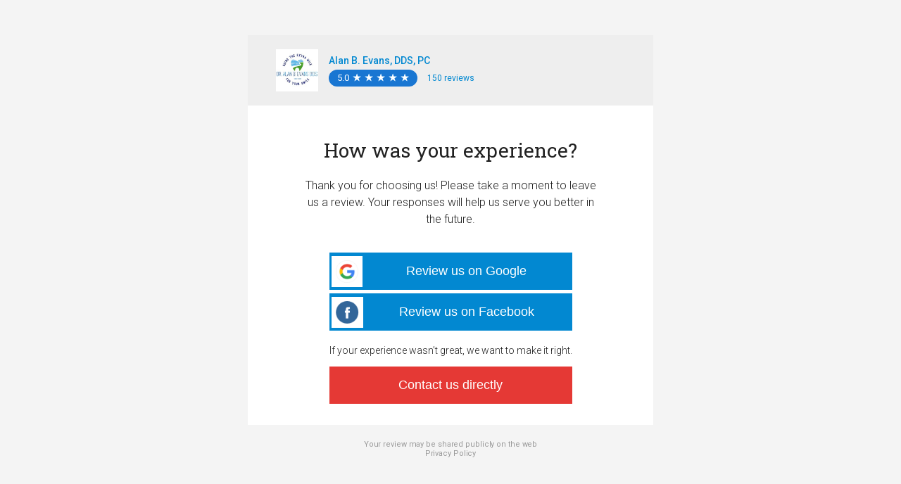

--- FILE ---
content_type: text/html; charset=utf-8
request_url: https://reviews.nextadagency.com/alan-b-evans-dds-pc-156658568630872/review-us?dashboard=1&write=1%20
body_size: 8154
content:
<!DOCTYPE html>
<html>

<head>
    <title>Share Your Experience - Write a Review</title>
    <meta charset="UTF-8">
    <meta http-equiv="X-UA-Compatible" content="IE=edge,chrome=1">
    <meta name="robots" content="noindex">
    <meta name="viewport" content="width=device-width, initial-scale=1.0, user-scalable=0">
    
        <title>Click here to review</title>
        <meta name="msapplication-config" content="https://d3cnqzq0ivprch.cloudfront.net/public-forms/prod/assets/53348/favicons/whitelabel-reseller/browserconfig.xml?v=eE5Y5nEK68"/>
        <meta name="theme-color" content="#fff"/>
        <link rel="apple-touch-icon" sizes="180x180" href="https://d3cnqzq0ivprch.cloudfront.net/public-forms/prod/assets/53348/favicons/whitelabel-reseller/apple-touch-icon.png?v=eE5Y5nEK68"/>
        <link rel="icon" type="image/png" sizes="32x32" href="https://d3cnqzq0ivprch.cloudfront.net/public-forms/prod/assets/53348/favicons/whitelabel-reseller/favicon-32x32.png?v=eE5Y5nEK68"/>
        <link rel="icon" type="image/png" sizes="16x16" href="https://d3cnqzq0ivprch.cloudfront.net/public-forms/prod/assets/53348/favicons/whitelabel-reseller/favicon-16x16.png?v=eE5Y5nEK68"/>
        <link rel="manifest" href="https://d3cnqzq0ivprch.cloudfront.net/public-forms/prod/assets/53348/favicons/whitelabel-reseller/manifest.json?v=eE5Y5nEK68"/>
        <link rel="mask-icon" type="image/png" sizes="32x32" href="https://d3cnqzq0ivprch.cloudfront.net/public-forms/prod/assets/53348/favicons/whitelabel-reseller/favicon-16x16.png?v=eE5Y5nEK68"/>
        <link rel="shortcut icon" type="image/x-icon" href="https://d3cnqzq0ivprch.cloudfront.net/public-forms/prod/assets/53348/favicons/whitelabel-reseller/favicon.ico?v=eE5Y5nEK68"/>
    
    <link rel="stylesheet" href="https://cdn.icomoon.io/101518/birdeye-fonts/style-cf.css?yyna79">
    <link rel="stylesheet" href="https://maxcdn.bootstrapcdn.com/font-awesome/4.5.0/css/font-awesome.min.css">
        <script type="text/javascript"
                src="https://www.google.com/maps/api/js/reviews?key=AIzaSyCCP5KKXzBpqOIx1F08Ii0poIt5kLSdYxA"></script>
    <script type="text/javascript" id="vwo-tracker">
        window._vwo_code = window._vwo_code || (function() {
        let account_id = 574690,
            settings_tolerance = 2000,
            library_tolerance = 2500,
            use_existing_jquery = false,
            is_spa = 1,
            hide_element = "body",
            /* DO NOT EDIT BELOW THIS LINE */
            f = false,d = document,code = {use_existing_jquery(){return use_existing_jquery;},library_tolerance(){return library_tolerance;},finish(){if(!f){f=true;var a=d.getElementById('_vis_opt_path_hides');if(a)a.parentNode.removeChild(a);}},finished(){return f;},load(a){var b=d.createElement('script');b.src=a;b.type='text/javascript';b.innerText;b.onerror=function(){_vwo_code.finish();};d.getElementsByTagName('head')[0].appendChild(b);},init(){
        window.settings_timer=setTimeout(function () {_vwo_code.finish() },settings_tolerance);var a=d.createElement('style'),b=hide_element?hide_element+'{opacity:0 !important;filter:alpha(opacity=0) !important;background:none !important;}':'',h=d.getElementsByTagName('head')[0];a.setAttribute('id','_vis_opt_path_hides');a.setAttribute('type','text/css');if(a.styleSheet)a.styleSheet.cssText=b;else a.appendChild(d.createTextNode(b));h.appendChild(a);this.load('https://dev.visualwebsiteoptimizer.com/j.php?a='+account_id+'&u='+encodeURIComponent(d.URL)+'&f='+(+is_spa)+'&r='+Math.random());return settings_timer; }};window._vwo_settings_timer = code.init(); return code; 
        }());
        </script>
<script defer src="https://d3cnqzq0ivprch.cloudfront.net/public-forms/prod/dist/review-us/review-us-scripts/vendor.a0915b99f9c88789d965.bundle.js?a0915b99f9c88789d965"></script><script defer src="https://d3cnqzq0ivprch.cloudfront.net/public-forms/prod/dist/review-us/review-us-scripts/app.a0915b99f9c88789d965.bundle.js?a0915b99f9c88789d965"></script></head>

<body class="review">
<div class="mainContainer clearfix-div" style="opacity: 0;">
    <input type="hidden" id="hdnBusinessName" name="hdnBusinessName" value="Alan B. Evans, DDS, PC">
    <input type="hidden" id="hdnBusinessID" name="business_id" value="642811">
    <input type="hidden" id="hdnTemplateID" name="hdnTemplateID" value="635412">
    <input type="hidden" id="hdnAvgRating" name="hdnAvgRating" value="5">
    <input type="hidden" id="hdnReviewCount" name="hdnReviewCount" value="">
    <div id="redirectUrl" style="opacity:0;"></div>
    <div id="write-review-main-container" class="mainWrapper clearfix-div" style="opacity: 0;">
        <div class="ratingHeaderWrap">
            <div class="common-header" style="background-color: #eeeeee">
                <div class="img-box">
                        <img src="https://ddjkm7nmu27lx.cloudfront.net/156658568630872/logo/e176f2e8a04b42fc8ca3d09800207afd.jpeg"/>
                </div>
                <div class="info-box">
                    <h1 class="checkInLocationName business-name"
                        style="color: #0288d1">Alan B. Evans, DDS, PC</h1>
                    <div class="rating-preview" id="rating-preview"></div>
                </div>
            </div>
        </div>
        <section class="main-container small-box hidden starBox-container" id="askUserRatingContainer">
            <div class="pane-container">
                <main class="pane-main">
                    <p class="pane-text">
                        
                        
                    </p>
                    <div class="slidStarWrapper">
                        <div data-index="0" class="borderLeftNone slidStarInner" data-text="Hated it"><i
                                class="slidStarBlueHalf"></i></div>
                        <div data-index="1" class="slidStarInner" data-text="Didn't like it"><i
                                class="slidStarBlueHalf"></i></div>
                        <div data-index="2" class="slidStarInner" data-text="Liked it"><i class="slidStarBlueHalf"></i>
                        </div>
                        <div data-index="3" class="slidStarInner" data-text="Really liked it"><i
                                class="slidStarBlueHalf"></i></div>
                        <div data-index="4" class="slidStarInner" data-text="Loved it"><i class="slidStarBlueHalf"></i>
                        </div>
                    </div>
                    <p id="starText" class="pane-star-text">&nbsp;</p>
                    <div class="btn-padding">
                        <button id="btnNext" class="btn btn-primary common-button btn-next" disabled="disabled">Next
                        </button>
                    </div>
                    <input type="hidden" name="review__overallRating__userrating" value="5">
                </main>
            </div>
        </section>
        <div id="mobile-deeplink-container"
             class="cobra-container full ng-scope ">
            <div class="main-container small-box">
                <div class="pane-container">
                    <main class="pane-main main-parent">
                        <section id="sentiment-check-container" class="hidden">
                            <p class="pane-text">
                                    <span>How was your experience?</span>
                            </p>
                                <p class="cx-subheading">Thank you for choosing us! Please take a moment to leave us a review. Your responses will help us serve you better in the future.</p>



                        </section>

                        <section id="recommended-view-container" class="hidden">
                            <p class="pane-text"></p>
                            <form id="frmSubmitReviewPos" class="frmSubmitReviewMobile form-inline">
                                <input type="hidden" name="review__overallRating" value="5">
                                <div class="fieldsRow textarea-box">
                                    <textarea name="review__comments" id="review__comments__pos"
                                              class="float"></textarea>
                                        <label class="feedback-label"></label>
                                </div>
                                <div class="assistedByCont hidden">
                                    <div class="fieldsRow checkInEmployeesWrapper">
                                        <input id="review-employee-list" type="hidden" name="review__employee_list"
                                               value="">
                                    </div>
                                </div>
                                <div class="uiSuWrapper">
                                    <div id="uiSuBazaarify">
                                        <div id="firstName" class="fieldsRow">
                                            <input type="text" id="reviewer__nickName" name="reviewer__nickName"
                                                   class="textBox appInputTextNew __ignore float"
                                                   
                                            >
                                            <label id="firstNameLabel">Your name</label>
                                        </div>
                                        <div id="lastName" class="fieldsRow">
                                            <input type="email" id="reviewer__emailId" name="reviewer__emailId"
                                                   class="textBox appInputTextNew __ignore float"
                                                   value="">
                                            <label id="emailLabel">Your email</label>
                                        </div>
                                        <div class="bf-check-in-sms-wrapper hidden">
                                            <span class="custom-checkbox">
                                                <input id="review__canBeContacted" name="review__canBeContacted"
                                                       type="checkbox" value="1">
                                                <span class="box"><span class="tick"></span></span>
                                            </span>
                                            <span class="bf-check-in-sms-txt"></span>
                                        </div>
                                        <div class="buttonRow">
                                            <div id="formerror" class="writeReviewErrorMsgNew errorSuBazaarify"
                                                 style="width: 97.4%;"></div>
                                        </div>
                                        <div class="buttonRow">
                                            <button name="submitReview"
                                                    class="btn btn-primary common-button submitusing subazaarify submitBtnPos submitBtnText"
                                                    disabled="disabled">Submit
                                            </button>
                                        </div>
                                    </div>
                                </div>
                            </form>
                        </section>
                        <section id="writeReviewThankYou" class="hidden writeReviewEditRowRight cxclass">
                            <div class="tick-wrapper">
                                <img src="https://d3cnqzq0ivprch.cloudfront.net/prod/css/images/checkmark-large.png">
                            </div>
                            <div class="ThankYouMsg" id="ThankYouMsg">Thanks!</div>
                            <div class="address-wrapper">
                                <span id="thankyouMainMsg">Thanks for letting us know, we value your feedback.</span><br><br>
                                
                            </div>
                        </section>

                        <section id="review-sources-container" class="hidden">
                            <p class="pane-text"><span>How was your experience?</span></p>
                                <div class="sub-head-txt">Thank you for choosing us! Please take a moment to leave us a review. Your responses will help us serve you better in the future.</div>
                            <div id="disclaimerWrapper" class="disclaimerWrapperCls"></div>
                            <div class="btn-padding">
                                <div id="showInMailBtns">
                                        <button style="background-color: #0288d1;color:#FFFFFF"
                                                class="btnReviewSite2" data-source-url="https://search.google.com/local/writereview?placeid&#x3D;ChIJPRGwloXv44cRlnhocQYZIGA"
                                                data-place-id="ChIJPRGwloXv44cRlnhocQYZIGA" data-google-embedded=""
                                                data-source-url_9="" data-source-id="2" data-source-name="Google">
                                                <span class="aggr-source-wrapper">
                                                    <span class="rev-site-2 presenceIcon icon-aggr-source-2 icon-aggr-source-dummy-g"></span>
                                                </span>
                                            <span title="Review us on Google">Review us on Google</span>
                                        </button>
                                        <button style="background-color: #0288d1;color:#FFFFFF"
                                                class="btnReviewSite110" data-source-url="https://www.facebook.com/pg/AlanEvansDDS/reviews/"
                                                data-place-id="" data-google-embedded=""
                                                data-source-url_9="" data-source-id="110" data-source-name="Facebook">
                                                <span class="aggr-source-wrapper">
                                                    <span class="rev-site-110 presenceIcon icon-aggr-source-110 icon-aggr-source-dummy-f"></span>
                                                </span>
                                            <span title="Review us on Facebook">Review us on Facebook</span>
                                        </button>
                                        <div class="contact-button-container">
                                            <div class="contact-button-message">If your experience wasn’t great, we want to make it right.</div>
                                            <a id="contactBtnTele" href=""
                                               class="contact-button contact-button-tele hide"
                                               style="background: none repeat scroll 0 0 #e53935; color:#ffffff;">Contact us directly</a>
                                            <button id="contactBtn" class="contact-button hide"
                                                    style="background: none repeat scroll 0 0 #e53935; color:#ffffff; ">Contact us directly</button>
                                        </div>
                                    <div id="btnOverlay"></div>
                                </div>
                            </div>
                        </section>

                        <section id="redirect-user-container" class="hidden">
                            <p class="pane-text">
                                <span>Redirecting...</span>
                            </p>
                            <br>
                            <p class="pane-text">
                                <span><i class="fa fa-spinner fa-pulse fa-3x"></i></span>
                            </p>
                            <a id="aDeeplink"></a>
                        </section>
                    </main>
                </div>
            </div>
        </div>

        <section id="disclaimer-content" class="disclaimer-content contentContainer hidden">
            <div>
                <p id="disclaimerContent" class="webTextScroll"></p>
                <p class="pAgree">
                <span class="custom-checkbox">
                    <input id="chkAgree" name="chkAll" type="checkbox" class="btnIAgree"/>
                    <span class="box"><span class="tick"></span></span>
                </span>
                    <span id="agreeToTermsContent"></span>
                </p>
            </div>
        </section>
        <div class="signature hidden">Have a great day, <br />Alan B. Evans, DDS, PC  <br /> (563) 264-1180</div>
        <footer id="footerEl">
            <p id="privStmt" class="be-footer-privacy">Your review may be shared publicly on the web</p>
                <a target="_blank" href="https://nextadagency.com/privacy-policy/">Privacy Policy</a>
        </footer>
    </div>

    <script type="text/javascript">
            window.reviewData = {"feedbackMessage":"Sorry to hear that! Please tell us about your experience below.","feedbackCallbackEnabled":1,"feedbackCheckboxEnabled":0,"feedbackCallbackMessage":"I would like to be contacted","thankYouHeading":"Thanks!","thankYouMessage":"Thanks for letting us know, we value your feedback.","reviewEnabled":0,"reviewHeading":"How was your experience?","reviewMessage":"Thank you for choosing us! Please take a moment to leave us a review. Your responses will help us serve you better in the future.","referralMessage":null,"reviewSiteButtonColor":"#0288d1","reviewSiteButtonTextColor":"#FFFFFF","surveyButtonColor":null,"surveyButtonTextColor":null,"contactUsEnabled":1,"contactUsMessage":"If your experience wasn’t great, we want to make it right.","contactUsButtonText":"Contact us directly","contactUsCustomUrl":null,"contactUsButtonColor":"#e53935","contactUsButtonTextColor":"#ffffff","locationBrandingEnabled":0,"selectedSources":[{"sourceId":2,"sourceName":"Google","sourceAlias":"Review us on Google","url":"https://search.google.com/local/writereview?placeid=ChIJPRGwloXv44cRlnhocQYZIGA","thumbnailUrl":"source/icons/google-plus.png","backgroundColor":"#dd4b39","textColor":"#ffffff","placeId":"ChIJPRGwloXv44cRlnhocQYZIGA"},{"sourceId":110,"sourceName":"Facebook","sourceAlias":"Review us on Facebook","url":"https://www.facebook.com/pg/AlanEvansDDS/reviews/","thumbnailUrl":"source/icons/facebook.png","backgroundColor":"#3b5998","textColor":"#ffffff"}],"selectedReferralSources":null,"cxDataByType":null,"isDisclaimerEnabled":0,"disclaimerInfo":{"content":null,"agreeToTermsContent":null},"headerInfo":{"businessName":"Alan B. Evans, DDS, PC","avgRating":"5.0","reviewCount":"150","logoUrl":"https://ddjkm7nmu27lx.cloudfront.net/156658568630872/logo/e176f2e8a04b42fc8ca3d09800207afd.jpeg","brandingImage":"mms/birdeye/cx/image_red.png","businessPhone":"(563) 264-1180","businessAddressInline":"1612 Plaza Pl, Muscatine, IA 52761","businessEmail":"alanevans@machlink.com","productNameInc":"NEXT! Ad Agency - Business Dashboard","employeeName":"","contactFirstName":"","contactLastName":"","locationAddress":"1612 Plaza Pl, Muscatine, IA 52761","locationPhone":"(563) 264-1180","locationAlias":"Alan B. Evans, DDS, PC","businessAddressInlineEncoded":"1612+Plaza+Pl%2C+Muscatine%2C+IA+52761"},"brandingInfo":{"brandingHeaderColor":"#eeeeee","brandingHeaderTextColor":"#0288d1","brandingLogo":"https://ddjkm7nmu27lx.cloudfront.net/156658568630872/logo/e176f2e8a04b42fc8ca3d09800207afd.jpeg","brandingImage":"mms/birdeye/cx/image_red.png","productName":"NEXT! Ad Agency - Business Dashboard","mediaType":"custom","customImageUrl":"https://ddjkm7nmu27lx.cloudfront.net/642811/fileUpload/642811_1571346792389_logo.png"},"positiveButtonThreshold":null,"customerFirstName":null,"customerLastName":null,"customerEmailId":null,"emailSubject":"Follow up with Alan B. Evans, DDS, PC","signature":"Have a great day, <br />Alan B. Evans, DDS, PC  <br /> (563) 264-1180","isDGR":1,"referralImage":null,"referralInfo":{"referrerName":null,"referralCode":null,"referralImage":null,"referralSharingURL":null,"referralMessageWithoutLink":null,"referralFormCtaLabel":null,"referralMessageCustomUrlEnabled":null,"referralMessageCustomUrl":null,"referralMessageEmailSubject":null,"showReferralLink":null,"embedUrlInfo":null},"accountInfo":null,"appointmentInfo":{"appointmentId":null,"appointmentExtId":null,"appointmentStartTime":null,"specialistName":null,"specialistLabel":null,"showConfirmButton":null,"showLocationInfo":null,"serviceName":null,"calendarDetails":null,"map":null,"patientName":null,"confirmButtonLink":null,"appointmentDetailsUrl":null,"appointmentStatus":null},"appointmentRecallInfo":{"specialistFirstName":null,"specialistLastName":null,"daysOverdue":null,"appointmentRecallId":null,"recallLabel":null,"lastVisitDate":null,"bookingURL":null},"serviceAreaProvider":null,"appointmentSchedulingEnabled":false,"appointmentRemindersEnabled":false,"confirmButtonEnabled":false,"rescheduleButtonEnabled":false,"cancelButtonEnabled":false,"hideCancelOption":false,"hideRescheduleOption":false,"bookAppointmentButtonEnabled":false,"feedbackTextLabel":"Tell us about your experience","submitButtonText":"Submit","formUrl":null,"formButtonText":null,"formButtonColor":null,"formButtonTextColor":null,"feedbackNamePlaceholder":"Your name","feedbackEmailPlaceholder":"Your email","directFeedbackHeading":"Hi <br />How did we do?","feedbackMessagePositiveSentiment":"Great! Please tell us in a few words how we did.","starsSubText":["Hated it","Didn't like it","Liked it","Really liked it","Loved it"],"directFeedbackNextButtonText":"Next","referralLinkLabel":null,"referralFirstNamePlaceholder":null,"referralLastNamePlaceholder":null,"referralEmailPlaceholder":null,"referralPhonePlaceholder":null,"feedbackAssistedByPlaceholder":"Assisted By","employeeId":null,"os":null,"source":"web","businessNumber":"156658568630872"};
            window.businessData = {"accountType":3,"activationStatus":"paid","brandInfo":{"name":"NEXT! Ad Agency - 03","logoURL":"5d82386a1a0667.31561058.jpg","backgroundColor":"#eeeeee","textColor":"#0288d1","override":0,"businessNumber":156872452056958,"websiteUrl":"https://nextadagency.com/","businessId":655100,"brandColor":"#ffffff","brandTextColor":"#c70616","id":60261,"enableSmsBranding":0,"enableEmailBranding":1,"businessName":"NEXT! Ad Agency - 03"},"businessId":642811,"businessInfoLayout":2,"businessNumber":156658568630872,"businessTypeTitle":"Location","category":{"id":12,"name":"Dental","parentCategory":null,"coverImageUrl":"cover-image/dentists.png","isPopular":0,"isBusinessMapped":1,"schemaType":null},"countryCodes":["PR","VI","MX","US","CA"],"isPE":-1,"categoryImageUrl":"cover-image/dental/dentists.png","coverImageUrl":"","showRatingAndCount":1,"description":"For more than a decade, the dental practice of Alan B. Evans, DDS has provided quality dental care in Muscatine, IA. Together with his dedicated dental staff, Dr. Evans is proud to offer patients a variety of dentistry services including: routine cleanings, root canals, teeth whitening, dentures, dental implants, dental x-rays, veneers and more. Our dental practice is dedicated to helping every member of your family achieve their best oral health. Our goal is to help you maintain healthy smiles for life. Whether you are a new or existing patient, we are happy to answer any questions you have about dental health. We serve patients of all ages and are the family dentist you can trust.","domain":"reviews.nextadagency.com","facebookAppId":"113069365515461","businessHoursStatus":{},"hoursOfOperations":[{"day":0,"startHour":"8:00","endHour":"17:00","isOpen":1,"workingHours":[{"startHour":"8:00","endHour":"17:00"}]},{"day":1,"startHour":"8:00","endHour":"17:00","isOpen":1,"workingHours":[{"startHour":"8:00","endHour":"17:00"}]},{"day":2,"startHour":"8:00","endHour":"17:00","isOpen":1,"workingHours":[{"startHour":"8:00","endHour":"17:00"}]},{"day":3,"startHour":"8:00","endHour":"17:00","isOpen":1,"workingHours":[{"startHour":"8:00","endHour":"17:00"}]},{"day":4,"startHour":"9:00","endHour":"13:00","isOpen":1,"workingHours":[{"startHour":"9:00","endHour":"13:00"}]},{"day":5,"startHour":"9:00","endHour":"18:00","isOpen":0,"workingHours":[{"startHour":"9:00","endHour":"18:00"}]},{"day":6,"startHour":"9:00","endHour":"18:00","isOpen":0,"workingHours":[{"startHour":"9:00","endHour":"18:00"}]}],"isCategoryLinkEnabled":1,"isMessengerEnabled":1,"isSEOEnabled":"true","keywords":"Dentist,Dental Services,Preventive Dental Services,Cosmetic and Restorative Dentistry,Family Dental Care","products":[],"locations":[{"id":219298455,"address1":"1612 Plaza Pl","address2":"","city":"Muscatine","state":"IA","zip":"52761","countryCode":"US","countryName":"United States","lat":"41.443078","lng":"-91.0289841"}],"logoUrl":"https://ddjkm7nmu27lx.cloudfront.net/156658568630872/logo/e176f2e8a04b42fc8ca3d09800207afd.jpeg","name":"Alan B. Evans, DDS, PC","payment":"We accept all major credit cards.","phone":"(563) 264-1180","productName":"NEXT! Ad Agency - Business Dashboard","profileTabs":[{"tabType":"Reviews","label":"Reviews","tabOrder":1,"showOnProfile":1,"showOnWebsite":1,"showOnFacebook":1,"isMandatory":1,"isCustomizable":1,"sourceTabs":[{"name":"Google","id":2,"isVisible":1}]},{"tabType":"Feedback","label":"Write a review","tabOrder":2,"showOnProfile":1,"showOnWebsite":1,"showOnFacebook":1,"isMandatory":0,"isCustomizable":1},{"tabType":"Aboutus","label":"About","tabOrder":3,"showOnProfile":1,"showOnWebsite":1,"showOnFacebook":1,"isMandatory":0,"isCustomizable":1},{"tabType":"Contact","label":"Contact","tabOrder":4,"showOnProfile":3,"showOnWebsite":3,"showOnFacebook":3,"isMandatory":0,"isCustomizable":1},{"tabType":"Appointment","label":"Request appointment","tabOrder":5,"showOnProfile":0,"showOnWebsite":0,"showOnFacebook":0,"isMandatory":0,"isCustomizable":1},{"tabType":"Webchat","label":"Webchat on profile","tabOrder":7,"showOnProfile":0,"showOnWebsite":0,"showOnFacebook":0,"isMandatory":0,"isCustomizable":1},{"tabType":"FAQ","label":"FAQ","tabOrder":8,"showOnProfile":1,"showOnWebsite":1,"showOnFacebook":1,"isMandatory":0,"isCustomizable":1}],"publicProfileUrl":"https://reviews.nextadagency.com/alan-b-evans-dds-pc-156658568630872","resellerInfo":{"name":"NEXT! Ad Agency - 03","logoURL":"5d82386a1a0667.31561058.jpg","backgroundColor":"#eeeeee","textColor":"#0288d1","override":0,"businessNumber":156872452056958,"websiteUrl":"https://nextadagency.com/","businessId":655100,"brandColor":"#ffffff","brandTextColor":"#c70616","id":60261,"enableSmsBranding":0,"enableEmailBranding":1,"businessName":"NEXT! Ad Agency - 03"},"reviewSites":[],"secureEnabled":1,"services":["Cosmetic and Restorative Dentistry","Dental Services","Dentist","Family Dental Care","Preventive Dental Services"],"smsPhone":"(563) 447-9624","socialElements":[{"googleUrl":"https://search.google.com/local/writereview?placeid=ChIJPRGwloXv44cRlnhocQYZIGA","facebookUrl":"https://www.facebook.com/AlanEvansDDS/","twitterUrl":"https://twitter.com/search?q=%40alanevansdds&src=typd","linkedinUrl":"https://www.linkedin.com/company/15340636/admin/","instagramUrl":"https://www.instagram.com/alanevansdds/"}],"socialSites":[],"status":"active","templateId":635412,"timezone":"America/Los_Angeles","type":"Business","websiteUrl":"http://pearlcitydental.com/","wholeWeekOperating":0,"widgetBGColor":"#51a8d3","widgetLabel":{"id":1,"label":"Customer Reviews"},"secureReviewFlow":0,"resellerId":655100,"productFeatures":{"bulkCustomEmail":1,"isChatWidgetEnabled":0,"isMessengerEnabled":1,"isReceptionistEnabled":1,"isVideoEnabled":1,"isEmailViaInboxEnabled":1,"enableReferral":0,"presenceOpted":0,"isSurveyEnabled":0,"isSocialEnabled":0,"isSocialCrmEnabled":0,"isInsightEnabled":0,"isCompetitorEnabled":0,"tmxFeaturesEnabled":0,"googleSellerRatingEnabled":0,"isGoogleMessageEnabled":1,"isSuspectSupportOn":1,"paymentEnabled":0,"isAppleChatEnabled":0,"campaignEnabled":1,"contactEnabled":1,"teamchatEnabled":1},"googleAppId":"682523347885-u56l8bsqebvq8gu5o12pgr04t27drb5e.apps.googleusercontent.com","isClaimed":0,"timezoneId":"America/Los_Angeles","isRPCI":1,"categoryInformation":{"parentCategory":{"id":12,"name":"Dental","categorySlug":"dental"},"childCategory":[{"id":424,"name":"Cosmetic Dentists","categorySlug":"cosmetic-dentists"},{"id":1310,"name":"Dental","categorySlug":"dental"},{"id":423,"name":"Dentists","categorySlug":"dentists"}],"displayCategory":{"id":423,"name":"Dentists","categorySlug":"dentists"}},"privacyUrl":"https://nextadagency.com/privacy-policy/","enableReferral":0,"alias":"Alan B. Evans, DDS, PC","smsEnabled":1,"smsOpted":1,"isEmployeeTaggingEnabled":1,"isLeadFormEnabled":0,"enableEnquiryWidget":false,"avgRating":5,"reviewCount":151,"placeId":"ChIJPRGwloXv44cRlnhocQYZIGA","googleReviewUrl":"https://www.google.com/maps?hl=en-PH&gl=ph&q=Alan+B.+Evans,+DDS,+PC,+1612+Plaza+Pl,+Muscatine,+IA+52761,+United+States&lsig=AB86z5VwbsFOvvIYWpueCnCbSw4e&um=1&ie=UTF-8&sa=X&ved=0ahUKEwin6omSm6TlAhVBUd4KHR9SCtMQ_AUIEigB"};
            window.DOMAIN = "https://birdeye.com/";
            window.BASE_API_URL = "https://api.birdeye.com/resources/v1";
            window.BASE_API_URL_HTTPS = "https://api.birdeye.com/resources/v1";
            window.cdnBucket = "https://ddjkm7nmu27lx.cloudfront.net/";
            window.s3Bucket = "https://d3cnqzq0ivprch.cloudfront.net";
            window.s3Folder = "public-forms";
            window.nodeEnv = "production";
            window.env = "prod";
            window.port = "443";
            window.REQ_ID = "4be780f1-c816-480e-9ee2-356f04178cda";
            window.HOST = "publicforms.birdeye.com";
            window.BASE_LEADGEN_API_URL = "https://leadgen.birdeye.com/leadgen/";
            window.WEBSITE_HOST = "https://birdeye.com/";
            window.GOOGLE_CLIENT_ID = "682523347885-u56l8bsqebvq8gu5o12pgr04t27drb5e.apps.googleusercontent.com";
            window.BIRDEYE_FB_APPID = "113069365515461";
            window.BUILD_NUM = "53348";
    </script>
    
    <div class="gap"></div>
    <div id="freezer" class="hide">
        <div class="freezerImage"></div>
    </div>
    <section id="social-login-modal" class="social-login-modal hidden">
        <div class="modal-content">
            <span id="closeIcon" class="close-icon icon-reset"></span>
            <div class="modal-inner">
                <span class="title"> Sign in to post review </span>
                <div id="google-social-login"></div>
                <button id="google-signin-btn" class="social-login-button google"><span class="social-logo"><img src="https://d3cnqzq0ivprch.cloudfront.net/public-site/production/assets/images/components/login-modal/google.svg"></span><span class="social-text">Sign in with Google</span></button>
                <button id="fb-signin-btn" class="social-login-button facebook"><span class="social-logo"><img src="https://d3cnqzq0ivprch.cloudfront.net/public-site/production/assets/images/components/login-modal/fb.svg"></span><span class="social-text">Sign in with Facebook</span></button>
                </div>

    </section>
    <script src="https://apis.google.com/js/platform.js" async defer></script>
    <script async defer crossorigin="anonymous" src="https://connect.facebook.net/en_US/sdk.js"></script>

</body>
</html>

--- FILE ---
content_type: image/svg+xml
request_url: https://d3cnqzq0ivprch.cloudfront.net/public-site/production/assets/images/components/login-modal/google.svg
body_size: 733
content:
<svg xmlns="http://www.w3.org/2000/svg" width="16" height="16" viewBox="0 0 16 16">
    <g fill="none" fill-rule="evenodd">
        <path fill="#4285F4" d="M16 8.263c0-.553-.053-1.085-.152-1.596H8v3.019h4.485c-.193.976-.78 1.802-1.663 2.356V14h2.693C15.091 12.641 16 10.64 16 8.263z"/>
        <path fill="#34A853" d="M7.944 16c2.199 0 4.042-.737 5.39-1.994l-2.632-2.065c-.73.494-1.662.786-2.758.786-2.121 0-3.916-1.448-4.557-3.394H.667v2.133C2.007 14.156 4.76 16 7.944 16z"/>
        <path fill="#FBBC05" d="M3.333 9.885a5.26 5.26 0 0 1-.237-1.552c0-.538.086-1.061.237-1.55V4.666H.805A8.69 8.69 0 0 0 0 8.333 8.69 8.69 0 0 0 .805 12l2.528-2.115z"/>
        <path fill="#EA4335" d="M7.91 3.273c1.19 0 2.259.416 3.099 1.231l2.324-2.36C11.93.816 10.095 0 7.91 0 4.742 0 2 1.844.667 4.534l2.708 2.133C4.012 4.72 5.799 3.273 7.91 3.273z"/>
        <path d="M0 0h16v16H0z"/>
    </g>
</svg>
